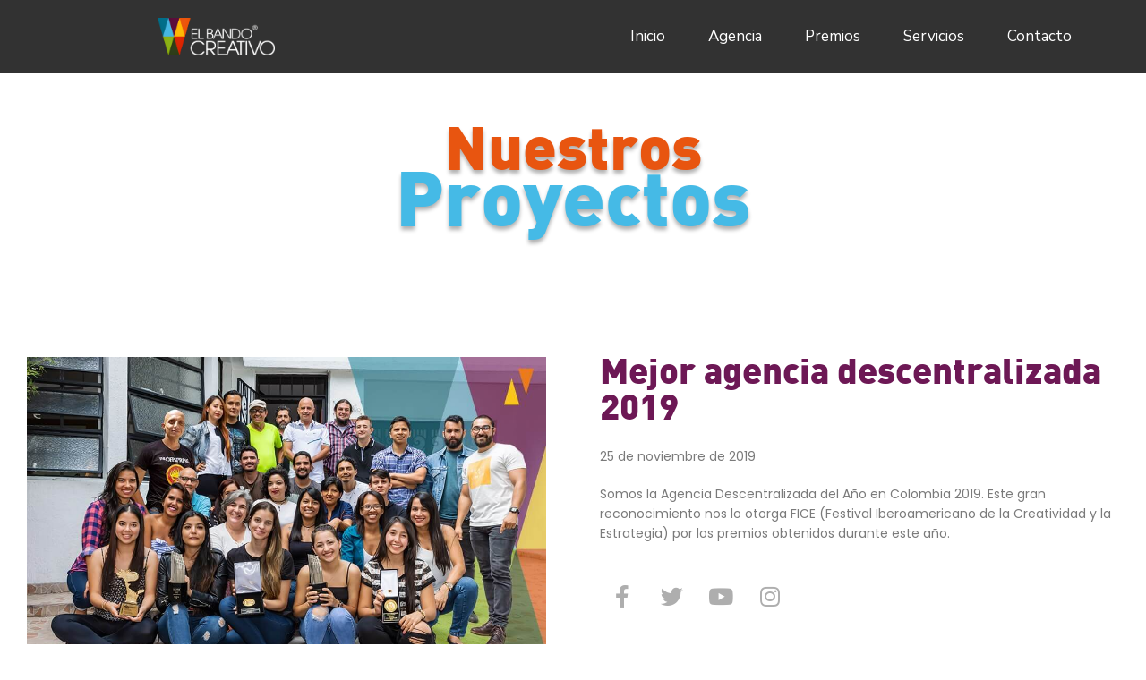

--- FILE ---
content_type: text/css
request_url: https://elbandocreativo.com/wp-content/uploads/elementor/css/post-37.css?ver=1727452717
body_size: 691
content:
.elementor-37 .elementor-element.elementor-element-4d43db5{margin-top:0px;margin-bottom:0px;padding:0px 0px 0px 0px;}.elementor-37 .elementor-element.elementor-element-cf0feeb:not(.elementor-motion-effects-element-type-background) > .elementor-widget-wrap, .elementor-37 .elementor-element.elementor-element-cf0feeb > .elementor-widget-wrap > .elementor-motion-effects-container > .elementor-motion-effects-layer{background-color:#323232;}.elementor-37 .elementor-element.elementor-element-cf0feeb > .elementor-element-populated{transition:background 0.3s, border 0.3s, border-radius 0.3s, box-shadow 0.3s;margin:0px 0px 0px 0px;--e-column-margin-right:0px;--e-column-margin-left:0px;padding:0px 0px 0px 0px;}.elementor-37 .elementor-element.elementor-element-cf0feeb > .elementor-element-populated > .elementor-background-overlay{transition:background 0.3s, border-radius 0.3s, opacity 0.3s;}.elementor-37 .elementor-element.elementor-element-8ca6230{margin-top:0px;margin-bottom:0px;padding:0px 0px 0px 0px;}.elementor-bc-flex-widget .elementor-37 .elementor-element.elementor-element-50cfd35.elementor-column .elementor-widget-wrap{align-items:center;}.elementor-37 .elementor-element.elementor-element-50cfd35.elementor-column.elementor-element[data-element_type="column"] > .elementor-widget-wrap.elementor-element-populated{align-content:center;align-items:center;}.elementor-37 .elementor-element.elementor-element-50cfd35 > .elementor-element-populated{margin:0px 0px 0px 0px;--e-column-margin-right:0px;--e-column-margin-left:0px;padding:0px 0px 0px 0px;}.elementor-37 .elementor-element.elementor-element-b47681b img{width:27%;}.elementor-37 .elementor-element.elementor-element-b47681b > .elementor-widget-container{margin:0px 0px 0px 0px;padding:0px 0px 0px 0px;}.elementor-37 .elementor-element.elementor-element-ec2c50c > .elementor-element-populated{margin:0px 0px 0px 0px;--e-column-margin-right:0px;--e-column-margin-left:0px;padding:0px 0px 0px 0px;}.elementor-37 .elementor-element.elementor-element-706c8e6 img{width:30%;}.elementor-37 .elementor-element.elementor-element-706c8e6 > .elementor-widget-container{margin:0px 0px 0px 0px;padding:0px 0px 0px 0px;}.elementor-37 .elementor-element.elementor-element-a2b69cd > .elementor-element-populated{padding:0px 0px 0px 0px;}.elementor-37 .elementor-element.elementor-element-afca117 .elementor-menu-toggle{margin:0 auto;}.elementor-37 .elementor-element.elementor-element-afca117 .elementor-nav-menu .elementor-item{font-family:"Nunito Sans", Sans-serif;font-size:17px;font-weight:400;}.elementor-37 .elementor-element.elementor-element-afca117 .elementor-nav-menu--main .elementor-item{color:#FFFFFF;fill:#FFFFFF;padding-left:24px;padding-right:24px;padding-top:31px;padding-bottom:31px;}.elementor-37 .elementor-element.elementor-element-afca117 .elementor-nav-menu--main .elementor-item:hover,
					.elementor-37 .elementor-element.elementor-element-afca117 .elementor-nav-menu--main .elementor-item.elementor-item-active,
					.elementor-37 .elementor-element.elementor-element-afca117 .elementor-nav-menu--main .elementor-item.highlighted,
					.elementor-37 .elementor-element.elementor-element-afca117 .elementor-nav-menu--main .elementor-item:focus{color:#fff;}.elementor-37 .elementor-element.elementor-element-afca117 .elementor-nav-menu--main:not(.e--pointer-framed) .elementor-item:before,
					.elementor-37 .elementor-element.elementor-element-afca117 .elementor-nav-menu--main:not(.e--pointer-framed) .elementor-item:after{background-color:#ed690a;}.elementor-37 .elementor-element.elementor-element-afca117 .e--pointer-framed .elementor-item:before,
					.elementor-37 .elementor-element.elementor-element-afca117 .e--pointer-framed .elementor-item:after{border-color:#ed690a;}.elementor-37 .elementor-element.elementor-element-afca117 .elementor-nav-menu--dropdown a, .elementor-37 .elementor-element.elementor-element-afca117 .elementor-menu-toggle{color:#FFFFFF;}.elementor-37 .elementor-element.elementor-element-afca117 .elementor-nav-menu--dropdown{background-color:#323232;}.elementor-37 .elementor-element.elementor-element-afca117 .elementor-nav-menu--dropdown a:hover,
					.elementor-37 .elementor-element.elementor-element-afca117 .elementor-nav-menu--dropdown a.elementor-item-active,
					.elementor-37 .elementor-element.elementor-element-afca117 .elementor-nav-menu--dropdown a.highlighted{background-color:#ED6E1D;}.elementor-37 .elementor-element.elementor-element-afca117 > .elementor-widget-container{margin:0px 0px 0px 0px;padding:-0px -0px -0px -0px;}@media(min-width:768px){.elementor-37 .elementor-element.elementor-element-50cfd35{width:37.756%;}.elementor-37 .elementor-element.elementor-element-ec2c50c{width:11.455%;}.elementor-37 .elementor-element.elementor-element-a2b69cd{width:50.122%;}}@media(max-width:1024px) and (min-width:768px){.elementor-37 .elementor-element.elementor-element-50cfd35{width:100%;}.elementor-37 .elementor-element.elementor-element-ec2c50c{width:100%;}.elementor-37 .elementor-element.elementor-element-a2b69cd{width:100%;}}@media(max-width:1024px){.elementor-37 .elementor-element.elementor-element-b47681b img{width:29%;}.elementor-37 .elementor-element.elementor-element-706c8e6 img{width:29%;}.elementor-bc-flex-widget .elementor-37 .elementor-element.elementor-element-a2b69cd.elementor-column .elementor-widget-wrap{align-items:center;}.elementor-37 .elementor-element.elementor-element-a2b69cd.elementor-column.elementor-element[data-element_type="column"] > .elementor-widget-wrap.elementor-element-populated{align-content:center;align-items:center;}}@media(max-width:767px){.elementor-37 .elementor-element.elementor-element-b47681b img{width:33%;}.elementor-37 .elementor-element.elementor-element-706c8e6 img{width:60%;}.elementor-37 .elementor-element.elementor-element-706c8e6 > .elementor-widget-container{margin:12px 12px 12px 12px;}}

--- FILE ---
content_type: text/css
request_url: https://elbandocreativo.com/wp-content/uploads/elementor/css/post-54.css?ver=1723754402
body_size: 1351
content:
.elementor-54 .elementor-element.elementor-element-ae9f3dd:not(.elementor-motion-effects-element-type-background), .elementor-54 .elementor-element.elementor-element-ae9f3dd > .elementor-motion-effects-container > .elementor-motion-effects-layer{background-color:#C80F0F;background-image:url("https://elbandocreativo.com/wp-content/uploads/2023/03/Group-647.png");}.elementor-54 .elementor-element.elementor-element-ae9f3dd{transition:background 0.3s, border 0.3s, border-radius 0.3s, box-shadow 0.3s;}.elementor-54 .elementor-element.elementor-element-ae9f3dd > .elementor-background-overlay{transition:background 0.3s, border-radius 0.3s, opacity 0.3s;}.elementor-bc-flex-widget .elementor-54 .elementor-element.elementor-element-f843b9c.elementor-column .elementor-widget-wrap{align-items:center;}.elementor-54 .elementor-element.elementor-element-f843b9c.elementor-column.elementor-element[data-element_type="column"] > .elementor-widget-wrap.elementor-element-populated{align-content:center;align-items:center;}.elementor-54 .elementor-element.elementor-element-db75352{--spacer-size:36px;}.elementor-54 .elementor-element.elementor-element-39c3dc2{text-align:center;}.elementor-54 .elementor-element.elementor-element-39c3dc2 img{width:68%;max-width:100%;}.elementor-54 .elementor-element.elementor-element-918707c img{width:75%;}.elementor-bc-flex-widget .elementor-54 .elementor-element.elementor-element-af9ba95.elementor-column .elementor-widget-wrap{align-items:center;}.elementor-54 .elementor-element.elementor-element-af9ba95.elementor-column.elementor-element[data-element_type="column"] > .elementor-widget-wrap.elementor-element-populated{align-content:center;align-items:center;}.elementor-54 .elementor-element.elementor-element-af9ba95 > .elementor-element-populated{margin:50px 50px 50px 50px;--e-column-margin-right:50px;--e-column-margin-left:50px;}.elementor-54 .elementor-element.elementor-element-d08ec8d > .elementor-container{max-width:250px;}.elementor-54 .elementor-element.elementor-element-4ecd51c > .elementor-widget-wrap > .elementor-widget:not(.elementor-widget__width-auto):not(.elementor-widget__width-initial):not(:last-child):not(.elementor-absolute){margin-bottom:15px;}.elementor-54 .elementor-element.elementor-element-ff60201 .elementor-heading-title{color:#FFFFFF;font-family:"Poppins", Sans-serif;font-size:20px;font-weight:600;}.elementor-54 .elementor-element.elementor-element-5294b8d .elementor-icon-list-icon i{color:#FFFFFF;}.elementor-54 .elementor-element.elementor-element-5294b8d .elementor-icon-list-icon svg{fill:#FFFFFF;}.elementor-54 .elementor-element.elementor-element-5294b8d{--e-icon-list-icon-size:17px;}.elementor-54 .elementor-element.elementor-element-5294b8d .elementor-icon-list-text{color:#FFFFFF;}.elementor-54 .elementor-element.elementor-element-5294b8d .elementor-icon-list-item > .elementor-icon-list-text, .elementor-54 .elementor-element.elementor-element-5294b8d .elementor-icon-list-item > a{font-family:"Poppins", Sans-serif;font-weight:400;}.elementor-54 .elementor-element.elementor-element-1a01a6c .elementor-icon-list-icon i{color:#FFFFFF;}.elementor-54 .elementor-element.elementor-element-1a01a6c .elementor-icon-list-icon svg{fill:#FFFFFF;}.elementor-54 .elementor-element.elementor-element-1a01a6c{--e-icon-list-icon-size:14px;}.elementor-54 .elementor-element.elementor-element-1a01a6c .elementor-icon-list-text{color:#FFFFFF;}.elementor-54 .elementor-element.elementor-element-1a01a6c .elementor-icon-list-item > .elementor-icon-list-text, .elementor-54 .elementor-element.elementor-element-1a01a6c .elementor-icon-list-item > a{font-family:"Poppins", Sans-serif;font-weight:400;}.elementor-54 .elementor-element.elementor-element-35361d4 .elementor-icon-list-icon i{color:#FFFFFF;}.elementor-54 .elementor-element.elementor-element-35361d4 .elementor-icon-list-icon svg{fill:#FFFFFF;}.elementor-54 .elementor-element.elementor-element-35361d4{--e-icon-list-icon-size:14px;}.elementor-54 .elementor-element.elementor-element-35361d4 .elementor-icon-list-text{color:#FFFFFF;}.elementor-54 .elementor-element.elementor-element-35361d4 .elementor-icon-list-item > .elementor-icon-list-text, .elementor-54 .elementor-element.elementor-element-35361d4 .elementor-icon-list-item > a{font-family:"Poppins", Sans-serif;font-weight:400;}.elementor-54 .elementor-element.elementor-element-6a2d0b2{color:#FFFFFF;font-family:"Poppins", Sans-serif;font-weight:400;}.elementor-bc-flex-widget .elementor-54 .elementor-element.elementor-element-1ca8045.elementor-column .elementor-widget-wrap{align-items:center;}.elementor-54 .elementor-element.elementor-element-1ca8045.elementor-column.elementor-element[data-element_type="column"] > .elementor-widget-wrap.elementor-element-populated{align-content:center;align-items:center;}.elementor-54 .elementor-element.elementor-element-1ca8045 > .elementor-element-populated{margin:50px 50px 50px 50px;--e-column-margin-right:50px;--e-column-margin-left:50px;}.elementor-54 .elementor-element.elementor-element-7cb0712 > .elementor-container{max-width:500px;}.elementor-54 .elementor-element.elementor-element-fa23e74 > .elementor-widget-wrap > .elementor-widget:not(.elementor-widget__width-auto):not(.elementor-widget__width-initial):not(:last-child):not(.elementor-absolute){margin-bottom:29px;}.elementor-54 .elementor-element.elementor-element-671340b{text-align:center;}.elementor-54 .elementor-element.elementor-element-671340b .elementor-heading-title{color:#FFFFFF;font-family:"Poppins", Sans-serif;font-size:20px;font-weight:600;}.elementor-54 .elementor-element.elementor-element-feb78a7{text-align:center;color:#FFFFFF;font-family:"Poppins", Sans-serif;font-weight:300;}.elementor-54 .elementor-element.elementor-element-feb78a7 > .elementor-widget-container{margin:0px 0px 0px 0px;}.elementor-54 .elementor-element.elementor-element-cd8f1f0{text-align:center;color:#FFFFFF;font-family:"Poppins", Sans-serif;font-weight:300;}.elementor-54 .elementor-element.elementor-element-cd8f1f0 > .elementor-widget-container{margin:0px 0px 0px 0px;}.elementor-54 .elementor-element.elementor-element-7210be0{text-align:center;color:#FFFFFF;font-family:"Poppins", Sans-serif;font-weight:300;}.elementor-54 .elementor-element.elementor-element-7210be0 > .elementor-widget-container{margin:0px 0px 0px 0px;}.elementor-54 .elementor-element.elementor-element-59daf98{text-align:center;color:#FFFFFF;font-family:"Poppins", Sans-serif;font-weight:300;}.elementor-54 .elementor-element.elementor-element-59daf98 > .elementor-widget-container{margin:0px 0px 0px 0px;}.elementor-bc-flex-widget .elementor-54 .elementor-element.elementor-element-3b12c7f.elementor-column .elementor-widget-wrap{align-items:flex-start;}.elementor-54 .elementor-element.elementor-element-3b12c7f.elementor-column.elementor-element[data-element_type="column"] > .elementor-widget-wrap.elementor-element-populated{align-content:flex-start;align-items:flex-start;}.elementor-54 .elementor-element.elementor-element-eedaf81 > .elementor-container{max-width:500px;}.elementor-54 .elementor-element.elementor-element-fea7c7e > .elementor-element-populated{margin:50px 50px 50px 50px;--e-column-margin-right:50px;--e-column-margin-left:50px;}.elementor-54 .elementor-element.elementor-element-5c93060{text-align:center;}.elementor-54 .elementor-element.elementor-element-5c93060 .elementor-heading-title{color:#FFFFFF;font-family:"Poppins", Sans-serif;font-size:20px;font-weight:600;}.elementor-54 .elementor-element.elementor-element-31e79cc .elementor-repeater-item-2ab5c70.elementor-social-icon{background-color:#323232;}.elementor-54 .elementor-element.elementor-element-31e79cc .elementor-repeater-item-1fd81af.elementor-social-icon{background-color:#323232;}.elementor-54 .elementor-element.elementor-element-31e79cc .elementor-repeater-item-c11220f.elementor-social-icon{background-color:#323232;}.elementor-54 .elementor-element.elementor-element-31e79cc .elementor-repeater-item-3da66c1.elementor-social-icon{background-color:#323232;}.elementor-54 .elementor-element.elementor-element-31e79cc{--grid-template-columns:repeat(0, auto);--icon-size:21px;--grid-column-gap:5px;--grid-row-gap:0px;}.elementor-54 .elementor-element.elementor-element-31e79cc .elementor-widget-container{text-align:center;}.elementor-54 .elementor-element.elementor-element-31e79cc > .elementor-widget-container{margin:-50px 0px 0px 0px;}.elementor-bc-flex-widget .elementor-54 .elementor-element.elementor-element-ec02a58.elementor-column .elementor-widget-wrap{align-items:flex-start;}.elementor-54 .elementor-element.elementor-element-ec02a58.elementor-column.elementor-element[data-element_type="column"] > .elementor-widget-wrap.elementor-element-populated{align-content:flex-start;align-items:flex-start;}.elementor-54 .elementor-element.elementor-element-db8b140 > .elementor-container{max-width:500px;}.elementor-54 .elementor-element.elementor-element-db8b140{margin-top:0px;margin-bottom:0px;}.elementor-54 .elementor-element.elementor-element-846bfa1 > .elementor-widget-wrap > .elementor-widget:not(.elementor-widget__width-auto):not(.elementor-widget__width-initial):not(:last-child):not(.elementor-absolute){margin-bottom:7px;}.elementor-54 .elementor-element.elementor-element-846bfa1 > .elementor-element-populated{margin:50px 50px 50px 50px;--e-column-margin-right:50px;--e-column-margin-left:50px;}.elementor-54 .elementor-element.elementor-element-139fca5 .elementor-heading-title{color:#FFFFFF;font-family:"Poppins", Sans-serif;font-size:20px;font-weight:600;}.elementor-54 .elementor-element.elementor-element-2af3e77{color:#FFFFFF;font-family:"Poppins", Sans-serif;font-weight:300;}.elementor-54 .elementor-element.elementor-element-2af3e77 > .elementor-widget-container{margin:0px 0px 0px 0px;}.elementor-54 .elementor-element.elementor-element-d469599{color:#FFFFFF;font-family:"Poppins", Sans-serif;font-weight:300;}.elementor-54 .elementor-element.elementor-element-d469599 > .elementor-widget-container{margin:0px 0px 0px 0px;}.elementor-54 .elementor-element.elementor-element-4df206f{column-gap:0px;color:#FFFFFF;font-family:"Poppins", Sans-serif;font-weight:300;}.elementor-54 .elementor-element.elementor-element-4df206f > .elementor-widget-container{margin:0px 0px 0px 0px;padding:0px 0px 0px 0px;}.elementor-bc-flex-widget .elementor-54 .elementor-element.elementor-element-457a58b.elementor-column .elementor-widget-wrap{align-items:center;}.elementor-54 .elementor-element.elementor-element-457a58b.elementor-column.elementor-element[data-element_type="column"] > .elementor-widget-wrap.elementor-element-populated{align-content:center;align-items:center;}.elementor-54 .elementor-element.elementor-element-457a58b:not(.elementor-motion-effects-element-type-background) > .elementor-widget-wrap, .elementor-54 .elementor-element.elementor-element-457a58b > .elementor-widget-wrap > .elementor-motion-effects-container > .elementor-motion-effects-layer{background-color:#3D3D3D;}.elementor-54 .elementor-element.elementor-element-457a58b > .elementor-element-populated{transition:background 0.3s, border 0.3s, border-radius 0.3s, box-shadow 0.3s;}.elementor-54 .elementor-element.elementor-element-457a58b > .elementor-element-populated > .elementor-background-overlay{transition:background 0.3s, border-radius 0.3s, opacity 0.3s;}.elementor-54 .elementor-element.elementor-element-49c1144{text-align:center;color:#FFFFFF;font-family:"Poppins", Sans-serif;font-weight:400;}@media(max-width:1024px){.elementor-54 .elementor-element.elementor-element-ae9f3dd:not(.elementor-motion-effects-element-type-background), .elementor-54 .elementor-element.elementor-element-ae9f3dd > .elementor-motion-effects-container > .elementor-motion-effects-layer{background-repeat:no-repeat;background-size:cover;}.elementor-54 .elementor-element.elementor-element-db75352{--spacer-size:21px;}.elementor-54 .elementor-element.elementor-element-39c3dc2 img{width:100%;}.elementor-54 .elementor-element.elementor-element-918707c img{width:100%;}.elementor-54 .elementor-element.elementor-element-ff60201 .elementor-heading-title{font-size:14px;}.elementor-54 .elementor-element.elementor-element-6a2d0b2{font-size:11px;}.elementor-54 .elementor-element.elementor-element-671340b .elementor-heading-title{font-size:14px;}.elementor-54 .elementor-element.elementor-element-feb78a7{font-size:11px;}.elementor-54 .elementor-element.elementor-element-cd8f1f0{font-size:11px;}.elementor-54 .elementor-element.elementor-element-7210be0{font-size:11px;}.elementor-54 .elementor-element.elementor-element-59daf98{font-size:11px;}.elementor-54 .elementor-element.elementor-element-5c93060 .elementor-heading-title{font-size:14px;}.elementor-54 .elementor-element.elementor-element-31e79cc{--icon-size:11px;}.elementor-54 .elementor-element.elementor-element-139fca5 .elementor-heading-title{font-size:14px;}.elementor-54 .elementor-element.elementor-element-2af3e77{font-size:11px;}.elementor-54 .elementor-element.elementor-element-d469599{font-size:11px;}.elementor-54 .elementor-element.elementor-element-4df206f{font-size:11px;}}@media(max-width:767px){.elementor-54 .elementor-element.elementor-element-ae9f3dd:not(.elementor-motion-effects-element-type-background), .elementor-54 .elementor-element.elementor-element-ae9f3dd > .elementor-motion-effects-container > .elementor-motion-effects-layer{background-position:center center;background-repeat:no-repeat;}.elementor-54 .elementor-element.elementor-element-39c3dc2 img{width:66%;}.elementor-54 .elementor-element.elementor-element-918707c{text-align:center;}.elementor-54 .elementor-element.elementor-element-918707c img{width:93%;}.elementor-54 .elementor-element.elementor-element-af9ba95 > .elementor-element-populated{margin:0px 0px 0px 0px;--e-column-margin-right:0px;--e-column-margin-left:0px;}.elementor-54 .elementor-element.elementor-element-d08ec8d{margin-top:10px;margin-bottom:10px;}.elementor-54 .elementor-element.elementor-element-ff60201{text-align:center;}.elementor-54 .elementor-element.elementor-element-5294b8d .elementor-icon-list-item > .elementor-icon-list-text, .elementor-54 .elementor-element.elementor-element-5294b8d .elementor-icon-list-item > a{font-size:11px;}.elementor-54 .elementor-element.elementor-element-1a01a6c .elementor-icon-list-item > .elementor-icon-list-text, .elementor-54 .elementor-element.elementor-element-1a01a6c .elementor-icon-list-item > a{font-size:11px;}.elementor-54 .elementor-element.elementor-element-35361d4 .elementor-icon-list-item > .elementor-icon-list-text, .elementor-54 .elementor-element.elementor-element-35361d4 .elementor-icon-list-item > a{font-size:11px;}.elementor-54 .elementor-element.elementor-element-6a2d0b2{text-align:center;font-size:11px;}.elementor-54 .elementor-element.elementor-element-1ca8045 > .elementor-element-populated{margin:0px 0px 0px 0px;--e-column-margin-right:0px;--e-column-margin-left:0px;}.elementor-54 .elementor-element.elementor-element-671340b{text-align:center;}.elementor-54 .elementor-element.elementor-element-feb78a7{text-align:center;}.elementor-54 .elementor-element.elementor-element-cd8f1f0{text-align:center;}.elementor-54 .elementor-element.elementor-element-7210be0{text-align:center;}.elementor-54 .elementor-element.elementor-element-59daf98{text-align:center;}.elementor-54 .elementor-element.elementor-element-fea7c7e > .elementor-element-populated{margin:0px 0px 0px 0px;--e-column-margin-right:0px;--e-column-margin-left:0px;}.elementor-54 .elementor-element.elementor-element-5c93060{text-align:center;}.elementor-54 .elementor-element.elementor-element-31e79cc .elementor-widget-container{text-align:center;}.elementor-54 .elementor-element.elementor-element-31e79cc{--icon-size:21px;}.elementor-54 .elementor-element.elementor-element-31e79cc > .elementor-widget-container{margin:0px 0px 0px 0px;}.elementor-54 .elementor-element.elementor-element-846bfa1 > .elementor-element-populated{margin:0px 0px 0px 0px;--e-column-margin-right:0px;--e-column-margin-left:0px;}.elementor-54 .elementor-element.elementor-element-139fca5{text-align:center;}.elementor-54 .elementor-element.elementor-element-2af3e77{text-align:center;}.elementor-54 .elementor-element.elementor-element-d469599{text-align:center;}.elementor-54 .elementor-element.elementor-element-4df206f{text-align:center;}}

--- FILE ---
content_type: text/css
request_url: https://elbandocreativo.com/wp-content/uploads/elementor/css/post-139.css?ver=1707260015
body_size: 900
content:
.elementor-139 .elementor-element.elementor-element-3aba3d6{--spacer-size:26px;}.elementor-139 .elementor-element.elementor-element-76a005e{text-align:center;}.elementor-139 .elementor-element.elementor-element-76a005e .elementor-heading-title{color:#E85510;font-family:"DIN", Sans-serif;font-size:68px;font-weight:800;text-shadow:0px 4px 4px rgba(0,0,0,0.3);}.elementor-139 .elementor-element.elementor-element-76a005e > .elementor-widget-container{margin:0px 0px -15px 0px;}.elementor-139 .elementor-element.elementor-element-2140b6d{text-align:center;}.elementor-139 .elementor-element.elementor-element-2140b6d .elementor-heading-title{color:#45BAE6;font-family:"DIN", Sans-serif;font-size:86px;font-weight:800;text-shadow:0px 4px 4px rgba(0,0,0,0.3);}.elementor-139 .elementor-element.elementor-element-2140b6d > .elementor-widget-container{margin:-24px 0px 0px 0px;}.elementor-139 .elementor-element.elementor-element-607d1c9{--spacer-size:66px;}.elementor-139 .elementor-element.elementor-element-acf8dd8 > .elementor-container{max-width:1400px;}.elementor-139 .elementor-element.elementor-element-acf8dd8{padding:0px 0px 0px 0px;}.elementor-139 .elementor-element.elementor-element-cf97ba0 .elementor-heading-title{color:#6D1855;font-family:"DIN", Sans-serif;font-weight:800;}.elementor-139 .elementor-element.elementor-element-8aed9b8{font-family:"Poppins", Sans-serif;font-weight:400;}.elementor-139 .elementor-element.elementor-element-21d05a0{color:#7A7A7A;font-family:"Poppins", Sans-serif;font-weight:400;}.elementor-139 .elementor-element.elementor-element-772879b .elementor-repeater-item-1d8bdfd.elementor-social-icon{background-color:#FFFFFF;}.elementor-139 .elementor-element.elementor-element-772879b .elementor-repeater-item-1d8bdfd.elementor-social-icon i{color:#AEAEAE;}.elementor-139 .elementor-element.elementor-element-772879b .elementor-repeater-item-1d8bdfd.elementor-social-icon svg{fill:#AEAEAE;}.elementor-139 .elementor-element.elementor-element-772879b .elementor-repeater-item-95ef97f.elementor-social-icon{background-color:#FFFFFF;}.elementor-139 .elementor-element.elementor-element-772879b .elementor-repeater-item-95ef97f.elementor-social-icon i{color:#AEAEAE;}.elementor-139 .elementor-element.elementor-element-772879b .elementor-repeater-item-95ef97f.elementor-social-icon svg{fill:#AEAEAE;}.elementor-139 .elementor-element.elementor-element-772879b .elementor-repeater-item-dbc246a.elementor-social-icon{background-color:#FFFFFF00;}.elementor-139 .elementor-element.elementor-element-772879b .elementor-repeater-item-dbc246a.elementor-social-icon i{color:#AEAEAE;}.elementor-139 .elementor-element.elementor-element-772879b .elementor-repeater-item-dbc246a.elementor-social-icon svg{fill:#AEAEAE;}.elementor-139 .elementor-element.elementor-element-772879b .elementor-repeater-item-dd2002f.elementor-social-icon{background-color:#FFFFFF00;}.elementor-139 .elementor-element.elementor-element-772879b .elementor-repeater-item-dd2002f.elementor-social-icon i{color:#AEAEAE;}.elementor-139 .elementor-element.elementor-element-772879b .elementor-repeater-item-dd2002f.elementor-social-icon svg{fill:#AEAEAE;}.elementor-139 .elementor-element.elementor-element-772879b{--grid-template-columns:repeat(0, auto);--grid-column-gap:5px;--grid-row-gap:0px;}.elementor-139 .elementor-element.elementor-element-772879b .elementor-widget-container{text-align:left;}.elementor-139 .elementor-element.elementor-element-e73619e{--spacer-size:30px;}.elementor-139 .elementor-element.elementor-element-ca547b9 > .elementor-container{max-width:1400px;}.elementor-139 .elementor-element.elementor-element-fe136a2{--spacer-size:50px;}.elementor-139 .elementor-element.elementor-element-c619005 > .elementor-container{max-width:1400px;}.elementor-139 .elementor-element.elementor-element-078f889 > .elementor-element-populated{padding:0px 0px 0px 0px;}.elementor-139 .elementor-element.elementor-element-12822cb .elementor-heading-title{color:#A1C339;font-family:"DIN", Sans-serif;font-weight:800;}.elementor-139 .elementor-element.elementor-element-eb520e3 > .elementor-element-populated{padding:0px 0px 0px 0px;}.elementor-139 .elementor-element.elementor-element-deb6830 .elementor-heading-title{color:#6D1855;font-family:"DIN", Sans-serif;font-weight:800;}.elementor-139 .elementor-element.elementor-element-c47a8a2{--spacer-size:10px;}.elementor-139 .elementor-element.elementor-element-b4a7ba7 .elementor-posts-container .elementor-post__thumbnail{padding-bottom:calc( 0.66 * 100% );}.elementor-139 .elementor-element.elementor-element-b4a7ba7:after{content:"0.66";}.elementor-139 .elementor-element.elementor-element-b4a7ba7 .elementor-post__thumbnail__link{width:100%;}.elementor-139 .elementor-element.elementor-element-b4a7ba7{--grid-column-gap:19px;--grid-row-gap:1px;}.elementor-139 .elementor-element.elementor-element-b4a7ba7 .elementor-post{border-radius:0px;}.elementor-139 .elementor-element.elementor-element-b4a7ba7.elementor-posts--thumbnail-left .elementor-post__thumbnail__link{margin-right:20px;}.elementor-139 .elementor-element.elementor-element-b4a7ba7.elementor-posts--thumbnail-right .elementor-post__thumbnail__link{margin-left:20px;}.elementor-139 .elementor-element.elementor-element-b4a7ba7.elementor-posts--thumbnail-top .elementor-post__thumbnail__link{margin-bottom:20px;}.elementor-139 .elementor-element.elementor-element-b4a7ba7 .elementor-post__title, .elementor-139 .elementor-element.elementor-element-b4a7ba7 .elementor-post__title a{color:#54595F;font-family:"Poppins", Sans-serif;font-weight:600;}.elementor-139 .elementor-element.elementor-element-caba766{--spacer-size:50px;}@media(min-width:768px){.elementor-139 .elementor-element.elementor-element-078f889{width:9.908%;}.elementor-139 .elementor-element.elementor-element-eb520e3{width:90.092%;}}@media(max-width:767px){.elementor-139 .elementor-element.elementor-element-2140b6d .elementor-heading-title{font-size:61px;}.elementor-139 .elementor-element.elementor-element-2140b6d > .elementor-widget-container{margin:0px 0px 0px 0px;}.elementor-139 .elementor-element.elementor-element-b4a7ba7 .elementor-posts-container .elementor-post__thumbnail{padding-bottom:calc( 0.5 * 100% );}.elementor-139 .elementor-element.elementor-element-b4a7ba7:after{content:"0.5";}.elementor-139 .elementor-element.elementor-element-b4a7ba7 .elementor-post__thumbnail__link{width:100%;}}/* Start Custom Fonts CSS */@font-face {
	font-family: 'DIN';
	font-style: normal;
	font-weight: normal;
	font-display: auto;
	src: url('https://elbandocreativo.com/wp-content/uploads/2023/03/DIN.ttf') format('truetype');
}
@font-face {
	font-family: 'DIN';
	font-style: normal;
	font-weight: bold;
	font-display: auto;
	src: url('https://elbandocreativo.com/wp-content/uploads/2023/03/DIN-Bold.ttf') format('truetype');
}
@font-face {
	font-family: 'DIN';
	font-style: normal;
	font-weight: 800;
	font-display: auto;
	src: url('https://elbandocreativo.com/wp-content/uploads/2023/03/DIN-Black.ttf') format('truetype');
}
@font-face {
	font-family: 'DIN';
	font-style: normal;
	font-weight: 200;
	font-display: auto;
	src: url('https://elbandocreativo.com/wp-content/uploads/2023/03/DIN-Medium.ttf') format('truetype');
}
/* End Custom Fonts CSS */